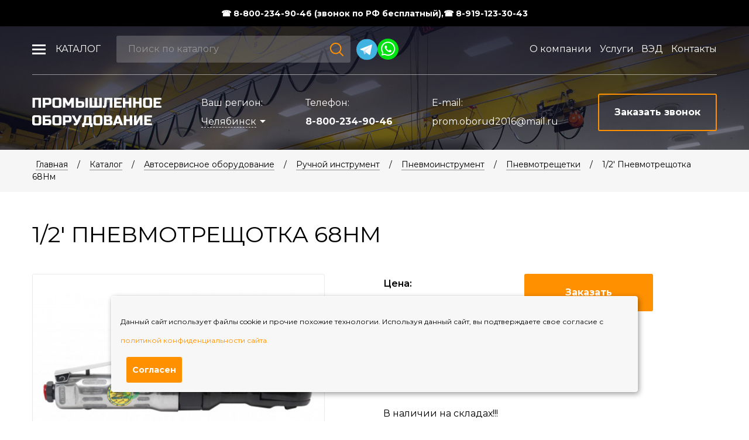

--- FILE ---
content_type: text/html; charset=utf-8
request_url: https://gidro-oborudovanie.ru/catalog/avtoservisnoe-oborudovanie/ruchnoy-instrument/pnevmoinstrument/pnevmotreschetki/1_2_pnevmotreshchotka_68nm-9549616.html
body_size: 10497
content:
<!DOCTYPE html>
<html lang="ru">
<head itemscope itemtype="http://schema.org/WPHeader">
    <meta charset="UTF-8">
        <title itemprop="headline" content="1/2&#039; Пневмотрещотка 68Нм купить в Челябинске по цене 2400 руб  ">1/2&#039; Пневмотрещотка 68Нм купить в Челябинске по цене 2400 руб  </title>
	<meta name='description' itemprop='description' content='Заказать 1/2&#039; Пневмотрещотка 68Нм в Челябинске по цене 2400 руб с доставкой по России ✔️ Всегда в наличии ✔️ Характеристики ✔️ Фото ✔️ Отзывы ✔️ Большой ассортимент ☎️ 8-800-234-90-46'>        <meta name="viewport" content="width=device-width, initial-scale=1, maximum-scale=1, user-scalable=yes">
    <link rel="icon" type="image/png" href="/favicon.png" />
        <meta property='og:title' content='1/2&#039; Пневмотрещотка 68Нм купить в Челябинске по цене 2400 руб  '>
    <meta property='og:description' content='Заказать 1/2&#039; Пневмотрещотка 68Нм в Челябинске по цене 2400 руб с доставкой по России ✔️ Всегда в наличии ✔️ Характеристики ✔️ Фото ✔️ Отзывы ✔️ Большой ассортимент ☎️ 8-800-234-90-46'>
    <meta property="og:locale" content="ru_RU"/>
    <meta property="og:type" content="website" />
    <meta property="og:url" content="https://gidro-oborudovanie.ru/catalog/avtoservisnoe-oborudovanie/ruchnoy-instrument/pnevmoinstrument/pnevmotreschetki/1_2_pnevmotreshchotka_68nm-9549616.html"/>
    <meta property="og:image" content="https://gidro-oborudovanie.ru/netcat_files/Image/logo.GO.png"/>
    <meta property="og:image:alt" content="Промышленное оборудование" />
    <meta property="og:image:width" content="600" />
    <meta property="og:image:height" content="314" />
    <meta name="yandex-verification" content="5a31e706b55d45ac" />

    <script type="application/ld+json">
  [{
    "@context": "http://schema.org",
    "@type": "Organization",
    "address": {
      "@type": "PostalAddress",
      "addressLocality": "",
      "postalCode": "",
      "streetAddress": ""
      },
    "email": "prom.oborud2016@mail.ru",
    "name": "ООО «Промышленное оборудование», Челябинск",
    "telephone": "8 800 234-90-46"
  }]
  </script>

    <link rel="stylesheet" href="/prom_equipment/fancybox/jquery.fancybox.css">
    <link rel="stylesheet" href="/prom_equipment/css/styles.css?v=9">
    <link rel="stylesheet" href="/prom_equipment/css/custom.css?v=9">

    <link rel="stylesheet" href="/prom_equipment/css/new.css?v=9">

    <meta name="yandex-verification" content="b132d1013540f6f9" />


<style>
.robotlabel {
    margin: 10px 0 20px;
    cursor: pointer;
    display: inline-block;
    position: relative;
    line-height: 28px;
    padding-left: 65px;
    font-size: 16px;
    color: #5e5c67;
    font-style: normal;
}
.robotlabel input {
    display: none;
}
.robotlabel span {
    display: block;
    position: absolute;
    top: 0;
    left: 0;
    width: 53px;
    height: 28px;
    border-radius: 5px;
    border: 2px solid #cccccc;
}
.robotlabel.error span {
    border: 2px solid red;
}

.robotlabel span:before {
    content: '';
    position: absolute;
    top: 2px;
    left: 2px;
    width: 20px;
    height: 20px;
    border-radius: 4px;
    background: #cccccc url(/prom_equipment/images/robotbg.png) 50% 50% no-repeat;
}

.robotlabel.error span:before {
    background: red url(/prom_equipment/images/robotbg.png) 50% 50% no-repeat;
}
.robotlabel input:checked + span {
    border: 2px solid #ff9b1a;
}
.robotlabel input:checked + span:before {
    left: 27px;
    background: #ff9b1a url(/prom_equipment/images/robotbg.png) 50% 50% no-repeat;
}
. catalog a span{
    display: block;
    word-break: break-word;
}
.content h1 {font-weight: 400;}
@media screen and (max-width: 767px) {
    .footer-f-links .item {
        display: block;
    }
}
@media screen and (min-width: 767px) {
    .footer-f-links .item {
        display: inline-block;
    }
}
</style>

<link rel="alternate" hreflang="ru-CHE" href="https://gidro-oborudovanie.ru/catalog/avtoservisnoe-oborudovanie/ruchnoy-instrument/pnevmoinstrument/pnevmotreschetki/1_2_pnevmotreshchotka_68nm-9549616.html" />
<link rel="alternate" hreflang="ru-MOW" href="https://moskva.gidro-oborudovanie.ru/catalog/avtoservisnoe-oborudovanie/ruchnoy-instrument/pnevmoinstrument/pnevmotreschetki/1_2_pnevmotreshchotka_68nm-9549616.html" />
<link rel="alternate" hreflang="ru-SVE" href="https://ekaterinburg.gidro-oborudovanie.ru/catalog/avtoservisnoe-oborudovanie/ruchnoy-instrument/pnevmoinstrument/pnevmotreschetki/1_2_pnevmotreshchotka_68nm-9549616.html" />
<link rel="alternate" hreflang="ru-KGN" href="https://kurgan.gidro-oborudovanie.ru/catalog/avtoservisnoe-oborudovanie/ruchnoy-instrument/pnevmoinstrument/pnevmotreschetki/1_2_pnevmotreshchotka_68nm-9549616.html" />
<link rel="alternate" hreflang="ru-BA" href="https://ufa.gidro-oborudovanie.ru/catalog/avtoservisnoe-oborudovanie/ruchnoy-instrument/pnevmoinstrument/pnevmotreschetki/1_2_pnevmotreshchotka_68nm-9549616.html" />
<link rel="alternate" hreflang="x-default" href="https://gidro-oborudovanie.ru/catalog/avtoservisnoe-oborudovanie/ruchnoy-instrument/pnevmoinstrument/pnevmotreschetki/1_2_pnevmotreshchotka_68nm-9549616.html" />
<link rel="canonical" href="https://gidro-oborudovanie.ru/catalog/avtoservisnoe-oborudovanie/ruchnoy-instrument/pnevmoinstrument/pnevmotreschetki/1_2_pnevmotreshchotka_68nm-9549616.html" />

<script src="//code.jivo.ru/widget/WzEg7MkPHY" async></script>
<script src="https://code.jquery.com/jquery-3.2.1.min.js"></script>
</head>
<body>
<style>
.danger {
    // background: #df2936;
     background: #000;
    width: 100%;
    font-weight: 700;
    height: 45px;
    position: fixed;
    top: 0px;
    color: #fff;
    //color: #ff9000;
    z-index: 105;
    display: flex;
    align-items: center;
}
.danger a{
    color: #fff;
}

.textDanger {
    padding:0;
    margin:0;
    line-height: 1;
    font-size:14px;
    display: flex;
    column-gap: 20px;
    align-items: center;
    justify-content: center;
}



.fixmenu {
    position: fixed;
    top: 40px;
}

.mainslider .header {
    background: none;
    position: absolute;
    top: 40px;
}

body {
    _padding-top:40px;
}

.danger.top + .wrapper {
    margin-top: 40px;
}

.folder_m>ul>li>ul {
    top: 128px;
}

@media (max-width:768px){
    .headermob .top {
        position: fixed;
        top: 50px;
    }

    .mobmenu {
        position: fixed;
        top: 114px;
    }

    .textDanger {
        font-size: 12px;
        text-align: center;
        flex-wrap: wrap;
        gap: 10px;
    }
    .danger {
        height:55px;
    }

    @media (max-width: 760px) {
  .header-soc {
    justify-content: center; /* Применяется при ширине окна меньше 500px */
  }
}

}

</style>

  <div class="danger top">
    <div class="blockin">
      <p class="textDanger">
              <a href="tel:+78002349046">&#9742; 8-800-234-90-46 (звонок по РФ бесплатный),</a> <a href="tel:+79191233043">&#9742; 8-919-123-30-43</a>
        <!--   раскомментировать и вбить номера на телегу и вотса
      <a href="#"><img src="/prom_equipment/images/telegram.svg" width="26px"></a>
        <a href="https://api.whatsapp.com/send?phone="><img src="/prom_equipment/images/whatsup.svg" alt="WhatsApp" title="WhatsApp" width="26px"></a>
        -->
        </p>
    </div>
</div>

	<div class="wrapper">
		<div class="wrapin">
                                  <header class="header">
                <div class="top">
                    <div class="fixmenu">
                        <div class="blockin flex aic jcsb">
                            <div class="left flex aic" style="max-width: 650px;">
                                <div class="folder_m">
                                    <ul>
                                        <li><a href="/catalog/">Каталог</a>
                                            <ul>
                                                <li>
                                                    <ul>
                                                                                                                                                                    <li>
                                                            <ul>
                                                                <li><a href="/catalog/podemno-transportnoe-oborudovanie/">Подъемно - транспортное оборудование</a>
                                                                    <ul >
                                                                    <li><a href='/catalog/podemno-transportnoe-oborudovanie/tali-telfera-telezhki/'>Тали, тельфера, тележки</a></li><li><a href='/catalog/podemno-transportnoe-oborudovanie/lebedki/'>Лебедки</a></li><li><a href='/catalog/podemno-transportnoe-oborudovanie/skladskaya-tehnika/'>Складская техника</a></li><li><a href='/catalog/podemno-transportnoe-oborudovanie/krany-i-balki/'>Краны и балки</a></li><li><a href='/catalog/podemno-transportnoe-oborudovanie/vesovoe-oborudovanie/'>Весовое оборудование</a></li>                                                                    </ul>
                                                                </li>
                                                            </ul>
                                                        </li>
                                                                                                                                                                      <li>
                                                            <ul>
                                                                <li><a href="/catalog/promyshlennyy-gidravlicheskiy-instrument/">Промышленный гидравлический инструмент</a>
                                                                    <ul class='db'>
                                                                    <li><a href='/catalog/promyshlennyy-gidravlicheskiy-instrument/domkraty/'>Домкраты</a></li><li><a href='/catalog/promyshlennyy-gidravlicheskiy-instrument/nasosnye-stantsii/'>Насосные станции</a></li><li><a href='/catalog/promyshlennyy-gidravlicheskiy-instrument/semniki/'>Съемники</a></li><li><a href='/catalog/promyshlennyy-gidravlicheskiy-instrument/trubogiby/'>Трубогибы</a></li><li><a href='/catalog/promyshlennyy-gidravlicheskiy-instrument/krutyaschiy-rezhuschiy-gidro-instrument/'>Крутящий, режущий, гидро- инструмент</a></li><li><a href='/catalog/promyshlennyy-gidravlicheskiy-instrument/Аварийноспасательный/'>Аварийно спасательный инструмент</a></li><li><a href='/catalog/promyshlennyy-gidravlicheskiy-instrument/zhelezno-dorozhnoe-oborudovanie/'>Железно-дорожное оборудование</a></li><li><a href='/catalog/promyshlennyy-gidravlicheskiy-instrument/Комплектующиедлягидравлическогооборудования/'>Комплектующие для гидравлического оборудования</a></li>                                                                    </ul>
                                                                </li>
                                                            </ul>
                                                        </li>
                                                        </ul></li><li><ul>                                                                                                              <li>
                                                            <ul>
                                                                <li><a href="/catalog/proizvodstvennaya-mebel/">Производственная мебель</a>
                                                                    <ul >
                                                                    <li><a href='/catalog/proizvodstvennaya-mebel/shkafy-instrumentalnye/'>Шкафы инструментальные</a></li><li><a href='/catalog/proizvodstvennaya-mebel/cushilnye-shkafy/'>Cушильные шкафы</a></li><li><a href='/catalog/proizvodstvennaya-mebel/verstaki/'>Верстаки</a></li><li><a href='/catalog/proizvodstvennaya-mebel/stellazhi/'>Стеллажи</a></li><li><a href='/catalog/proizvodstvennaya-mebel/instrumentalnye-telezhki/'>Инструментальные тележки</a></li><li><a href='/catalog/proizvodstvennaya-mebel/metallicheskie-tumby/'>Металлические тумбы</a></li><li><a href='/catalog/proizvodstvennaya-mebel/aksessuary-na-ekran/'>Аксессуары</a></li>                                                                    </ul>
                                                                </li>
                                                            </ul>
                                                        </li>
                                                                                                                                                                      <li>
                                                            <ul>
                                                                <li><a href="/catalog/avtoservisnoe-oborudovanie/">Автосервисное оборудование</a>
                                                                    <ul class='db'>
                                                                    <li><a href='/catalog/avtoservisnoe-oborudovanie/domkraty/'>Домкраты</a></li><li><a href='/catalog/avtoservisnoe-oborudovanie/gidravlicheskiy-instrument/'>Гидравлический инструмент</a></li><li><a href='/catalog/avtoservisnoe-oborudovanie/Kompressornoe-oborudovanie/'>Компрессорное оборудование</a></li><li><a href='/catalog/avtoservisnoe-oborudovanie/maslosmennoe-oborudovanie/'>Маслосменное оборудование</a></li><li><a href='/catalog/avtoservisnoe-oborudovanie/shinomontazhnoe-oborudovanie/'>Шиномонтажное оборудование</a></li><li><a href='/catalog/avtoservisnoe-oborudovanie/ustanovki-i-stendy/'>Установки и стенды</a></li><li><a href='/catalog/avtoservisnoe-oborudovanie/peskostruinaya-kamera/'>Пескоструйное оборудование</a></li><li><a href='/catalog/avtoservisnoe-oborudovanie/okrasochnye-kamery-i-zony-podgotovki/'>Окрасочные камеры и зоны подготовки</a></li><li><a href='/catalog/avtoservisnoe-oborudovanie/95845515/'>Вытяжки выхлопных газов</a></li>                                                                    </ul>
                                                                </li>
                                                            </ul>
                                                        </li>
                                                        </ul></li><li><ul>                                                                                                              <li>
                                                            <ul>
                                                                <li><a href="/catalog/osvetitelnoe-oborudovanie/">Осветительное оборудование</a>
                                                                    <ul >
                                                                    <li><a href='/catalog/osvetitelnoe-oborudovanie/osvetitelnye-machty/'>Осветительные мачты</a></li><li><a href='/catalog/osvetitelnoe-oborudovanie/osvetitelnye-ustanovki/'>Осветительные установки</a></li><li><a href='/catalog/osvetitelnoe-oborudovanie/peredvizhnye-ustanovki/'>Передвижные установки</a></li>                                                                    </ul>
                                                                </li>
                                                            </ul>
                                                        </li>
                                                                                                                                                                  </ul>
                                                </li>
                                            </ul>
                                        </li>
                                    </ul>
                                </div>
                                <form action="/catalog/search/" method="GET" class="search">
                                    <input type="text" name="query" placeholder="Поиск по каталогу">
                                    <button></button>
                                </form>

                                <style>
                                    .header-soc {
                                          display: flex;
                                          font-size: 0;
                                          line-height: 0;
                                          margin-left: 10px;
                                          gap: 10px;
                                      }
                                </style>
                                <div class="header-soc">
                                    <a href="https://t.me/+79191233043" target="_blank"><img src="/netcat_template/images/telegram.svg" alt="wr"></a>
	    		                    <a href="https://api.whatsapp.com/send?phone=79191233043" target="_blank"><img src="/netcat_template/images/wt.svg" alt="wr" style="width: 36px; height: auto;"></a>
                                </div>


                            </div>
                            <div class="topmenu">
                                <ul>
                                    <li><a href='/about/'>О компании</a></li><li><a href='/services/'>Услуги</a></li><li><a href='/vneshneekonomicheskaya-deyatelnost/'>ВЭД</a></li><li><a href='/contacts/'>Контакты</a></li>                                </ul>
                            </div>
                        </div>
                    </div>
                </div>
                <div class="blockin">
                    <div class="bottom flex jcsb aic">
                        <a href="/" class="logo"><img src="/prom_equipment/images/logo.png" alt="Промышленное оборудование"></a>
                        <div class="city">
                            Ваш регион: <br>
                            <a href="#city" class="openmodal"><span>Челябинск</span></a>
                        </div>
                        <div class="tel">
                            Телефон: <br>
                                                            <a href="tel:88002349046">8-800-234-90-46</a>
                                                    </div>

                        <div class="mail">
                            E-mail: <br>
                                                            <a class="tel" href="mailto:prom.oborud2016@mail.ru">prom.oborud2016@mail.ru</a>
                                                    </div>
                        <a href="#bell" class="site_button openmodal padding"><span>Заказать звонок</span></a>
                    </div>
                </div>
            </header>
            <div class="headermob">
                <div class="blockin">
                    <div class="flex aic jcsb top">
                        <a href="/" class="logo"><img src="/prom_equipment/images/logo.png" alt="Промышленное оборудование"></a>
                        <div class="burger">
                            <span></span>
                            <span></span>
                            <span></span>
                            <span></span>
                        </div>
                    </div>

                    <form action="/catalog/search/" method="GET" class="search">
                        <input type="text" name="query" placeholder="Поиск по каталогу">
                        <button></button>
                    </form>

                </div>
            </div>
            <div class="mobmenu">
                <div class="wrap">
                    <div class="top">
                        <div class="city">Ваш регион: <a href="#city" class="openmodal"><span>Челябинск</span></a></div>
                        <form action="/catalog/search/" method="GET" class="search">
                            <input type="text" name="query" placeholder="Поиск по каталогу">
                            <button></button>
                        </form>
                        <ul><li><a href='/catalog/'>Каталог</a><ul><li><a href='/catalog/podemno-transportnoe-oborudovanie/'>Подъемно - транспортное оборудование</a><ul><li><a href='/catalog/podemno-transportnoe-oborudovanie/tali-telfera-telezhki/'>Тали, тельфера, тележки</a></li><li><a href='/catalog/podemno-transportnoe-oborudovanie/lebedki/'>Лебедки</a></li><li><a href='/catalog/podemno-transportnoe-oborudovanie/skladskaya-tehnika/'>Складская техника</a></li><li><a href='/catalog/podemno-transportnoe-oborudovanie/krany-i-balki/'>Краны и балки</a></li><li><a href='/catalog/podemno-transportnoe-oborudovanie/vesovoe-oborudovanie/'>Весовое оборудование</a></li></ul></li><li><a href='/catalog/promyshlennyy-gidravlicheskiy-instrument/'>Промышленный гидравлический инструмент</a><ul><li><a href='/catalog/promyshlennyy-gidravlicheskiy-instrument/domkraty/'>Домкраты</a></li><li><a href='/catalog/promyshlennyy-gidravlicheskiy-instrument/nasosnye-stantsii/'>Насосные станции</a></li><li><a href='/catalog/promyshlennyy-gidravlicheskiy-instrument/semniki/'>Съемники</a></li><li><a href='/catalog/promyshlennyy-gidravlicheskiy-instrument/trubogiby/'>Трубогибы</a></li><li><a href='/catalog/promyshlennyy-gidravlicheskiy-instrument/krutyaschiy-rezhuschiy-gidro-instrument/'>Крутящий, режущий, гидро- инструмент</a></li><li><a href='/catalog/promyshlennyy-gidravlicheskiy-instrument/Аварийноспасательный/'>Аварийно спасательный инструмент</a></li><li><a href='/catalog/promyshlennyy-gidravlicheskiy-instrument/zhelezno-dorozhnoe-oborudovanie/'>Железно-дорожное оборудование</a></li><li><a href='/catalog/promyshlennyy-gidravlicheskiy-instrument/Комплектующиедлягидравлическогооборудования/'>Комплектующие для гидравлического оборудования</a></li></ul></li><li><a href='/catalog/avtoservisnoe-oborudovanie/'>Автосервисное оборудование</a><ul><li><a href='/catalog/avtoservisnoe-oborudovanie/domkraty/'>Домкраты</a></li><li><a href='/catalog/avtoservisnoe-oborudovanie/gidravlicheskiy-instrument/'>Гидравлический инструмент</a></li><li><a href='/catalog/avtoservisnoe-oborudovanie/Kompressornoe-oborudovanie/'>Компрессорное оборудование</a></li><li><a href='/catalog/avtoservisnoe-oborudovanie/maslosmennoe-oborudovanie/'>Маслосменное оборудование</a></li><li><a href='/catalog/avtoservisnoe-oborudovanie/shinomontazhnoe-oborudovanie/'>Шиномонтажное оборудование</a></li><li><a href='/catalog/avtoservisnoe-oborudovanie/ustanovki-i-stendy/'>Установки и стенды</a></li><li><a href='/catalog/avtoservisnoe-oborudovanie/peskostruinaya-kamera/'>Пескоструйное оборудование</a></li><li><a href='/catalog/avtoservisnoe-oborudovanie/okrasochnye-kamery-i-zony-podgotovki/'>Окрасочные камеры и зоны подготовки</a></li><li><a href='/catalog/avtoservisnoe-oborudovanie/95845515/'>Вытяжки выхлопных газов</a></li></ul></li><li><a href='/catalog/proizvodstvennaya-mebel/'>Производственная мебель</a><ul><li><a href='/catalog/proizvodstvennaya-mebel/shkafy-instrumentalnye/'>Шкафы инструментальные</a></li><li><a href='/catalog/proizvodstvennaya-mebel/cushilnye-shkafy/'>Cушильные шкафы</a></li><li><a href='/catalog/proizvodstvennaya-mebel/verstaki/'>Верстаки</a></li><li><a href='/catalog/proizvodstvennaya-mebel/stellazhi/'>Стеллажи</a></li><li><a href='/catalog/proizvodstvennaya-mebel/instrumentalnye-telezhki/'>Инструментальные тележки</a></li><li><a href='/catalog/proizvodstvennaya-mebel/metallicheskie-tumby/'>Металлические тумбы</a></li><li><a href='/catalog/proizvodstvennaya-mebel/aksessuary-na-ekran/'>Аксессуары</a></li></ul></li><li><a href='/catalog/osvetitelnoe-oborudovanie/'>Осветительное оборудование</a><ul><li><a href='/catalog/osvetitelnoe-oborudovanie/osvetitelnye-machty/'>Осветительные мачты</a></li><li><a href='/catalog/osvetitelnoe-oborudovanie/osvetitelnye-ustanovki/'>Осветительные установки</a></li><li><a href='/catalog/osvetitelnoe-oborudovanie/peredvizhnye-ustanovki/'>Передвижные установки</a></li></ul></li></ul></li><li><a href='/about/'>О компании</a></li><li><a href='/services/'>Услуги</a></li><li><a href='/vneshneekonomicheskaya-deyatelnost/'>ВЭД</a></li><li><a href='/contacts/'>Контакты</a></li></ul>                    </div>
                    <div class="bottom">
                                <div class="header-soc" style="justify-content: center; margin-bottom: 15px;">
                                    <a href="https://t.me/+79191233043" target="_blank"><img src="/netcat_template/images/telegram.svg" alt="wr"></a>
	    		                    <a href="https://api.whatsapp.com/send?phone=79191233043" target="_blank"><img src="/netcat_template/images/wt.svg" alt="wr" style="width: 36px; height: auto;"></a>
                                </div>
                                                    <a class="tel" href="tel:88002349046">8-800-234-90-46</a>
                                                <div class="flex jcc aic">
                            <a href="#bell" class="site_button padding openmodal">Заказать звонок</a>
                        </div>
                    </div>
                </div>
            </div>
          
<div class="path flex aic">
	<div class="blockin" itemscope itemtype="https://schema.org/BreadcrumbList">
        
        <span itemprop='itemListElement' itemscope itemtype='https://schema.org/ListItem'><a itemprop='item' href='/'>Главная</a><meta itemprop='position' content='1'></span><span> / </span><span itemprop='itemListElement' itemscope itemtype='https://schema.org/ListItem'><a itemprop='item' href='/catalog/'>Каталог</a><meta itemprop='position' content='2'></span><span> / </span><span itemprop='itemListElement' itemscope itemtype='https://schema.org/ListItem'><a itemprop='item' href='/catalog/avtoservisnoe-oborudovanie/'>Автосервисное оборудование</a><meta itemprop='position' content='3'></span><span> / </span><span itemprop='itemListElement' itemscope itemtype='https://schema.org/ListItem'><a itemprop='item' href='/catalog/avtoservisnoe-oborudovanie/ruchnoy-instrument/'>Ручной инструмент</a><meta itemprop='position' content='4'></span><span> / </span><span itemprop='itemListElement' itemscope itemtype='https://schema.org/ListItem'><a itemprop='item' href='/catalog/avtoservisnoe-oborudovanie/ruchnoy-instrument/pnevmoinstrument/'>Пневмоинструмент</a><meta itemprop='position' content='5'></span><span> / </span><span itemprop='itemListElement' itemscope itemtype='https://schema.org/ListItem'><a itemprop='item' href='/catalog/avtoservisnoe-oborudovanie/ruchnoy-instrument/pnevmoinstrument/pnevmotreschetki/'>Пневмотрещетки</a><meta itemprop='position' content='6'></span><span> / </span><span>1/2&#039; Пневмотрещотка 68Нм</span>        
	</div>
</div>
<div class="content ">
	<div class="blockin">
		<h1 class='min'>1/2&#039; Пневмотрещотка 68Нм</h1>
                        
<div itemscope itemtype="http://schema.org/Product">
    <div itemprop="name" content="1/2&#039; Пневмотрещотка 68Нм"></div>
    <div itemprop="image" content="https://gidro-oborudovanie.ru/netcat_files/426_1993.JPG"></div>
    <div itemprop="description" content="Купить 1/2&#039; Пневмотрещотка 68Нм"></div>
        <div itemprop="offers" itemscope itemtype="http://schema.org/Offer">
            <div itemprop="price" content="2400"></div>
            <div itemprop="priceCurrency" content="RUB"></div>
            <div itemprop="availability" href="http://schema.org/InStock"></div>
        </div>
</div>
<div class="detail">
	<div class="d_block">
		<div class="row">
			<div class="col-sm-6">
				<div class="wrapimg">
          					<div class="owl-carousel bigimg">
						<div class="item"><a class="fancybox-effects-a" data-fancybox-group="button" href="/netcat_files/426_1993.JPG" title="1/2&#039; Пневмотрещотка 68Нм"><img src="/phpThumb/phpThumb.php?src=/netcat_files/426_1993.JPG&amp;w=490&amp;h=390&amp;far=1" alt="1/2&#039; Пневмотрещотка 68Нм"></a></div>
                                                                                                                                                					</div>
                    				</div>
			</div>
			<div class="col-md-5 col-sm-6">
              <div class="heihblk">
				<div class="but flex jcsb aic">
					<div class="price">
						Цена:
						<span>
                                                                                            2 400 ₽                                                    </span>
					</div>
          <div>
            <a data-name="1/2&#039; Пневмотрещотка 68Нм" href="#bell2" class="site_button bg maxbut goods openmodal txtofrm">Заказать</a>
                      </div>
				</div>
				<div class="param">
					<div class="title">Технические характеристики:</div>
					<ul>
																											            					</ul>
                    				</div>
                                <div class="text nostyletxt page">
                    <br>
                    <span style="font-size: 14pt; color: #000000;">В наличии на складах!!!</span><br />
<br />
<span style="font-size: 14pt; color: #000000;">Пневмотрещотка RT-5220 (Partner) 1/2&#39; 68Нм</span><br />
<br />
<span style="font-size: 14pt; color: #000000;">Шпиндель: 1/2&quot;</span><br />
<span style="font-size: 14pt; color: #000000;">Размер болта: 13 мм</span><br />
<span style="font-size: 14pt; color: #000000;">Максимальный крутящий момент: 68 Нм</span><br />
<span style="font-size: 14pt; color: #000000;">Подвод воздуха: 1/4&quot;</span><br />
<span style="font-size: 14pt; color: #000000;">Скорость вращения: 160 об./мин.</span><br />
<span style="font-size: 14pt; color: #000000;">Диаметр трубопровода: 9 мм</span><br />
<span style="font-size: 14pt; color: #000000;">Вес: 1.2 кг</span><br />
<span style="font-size: 14pt; color: #000000;">Уровень шума: 95 дБ</span><br />
<span style="font-size: 14pt; color: #000000;">Рабочее давление: 90 psi</span><br />
<span style="font-size: 14pt; color: #000000;">Потребление сжатого воздуха: 113 л/мин</span>                </div>
                              </div>

              <div class="butblock">
                  <a href="#" class="morelink active opentext2">Развернуть <span class="arrow"></span></a>
                  <a href="#" class="morelink closetext2">Свернуть <span class="arrow"></span></a>
              </div>
			</div>
		</div>
	</div>
  <div class="d_block">
		<div class="row premiumNew">
			<div class="col-md-4 col-sm-6 col-xs-12">
				<div class="premiumNew__block">
					<div class="premiumNew__block-img">
						<img src="/prom_equipment/images/p1.svg" alt="">
					</div>
					<div class="premiumNew__block-info">
						Гарантия на товары <br>12 месяцев
					</div>
				</div>
			</div>
			<div class="col-md-4 col-sm-6 col-xs-12">
				<div class="premiumNew__block">
					<div class="premiumNew__block-img">
						<img src="/prom_equipment/images/p2.svg" alt="">
					</div>
					<div class="premiumNew__block-info">
						гарантия <br>на возврат товара
					</div>
				</div>
			</div>
			<div class="col-md-4 col-sm-6 col-xs-12">
				<div class="premiumNew__block">
					<div class="premiumNew__block-img">
						<img src="/prom_equipment/images/p3.svg" alt="">
					</div>
					<div class="premiumNew__block-info">
						бесплатная доставка <br>от 100 000 рублей
					</div>
				</div>
			</div>
		</div>
	</div>
        </div>
<div style="display: none;">  180</div>
    
                    </div>
</div>    
                        <div class="site_form flex aic">
	<div class="blockin">
		<div class="title">Нужна помощь? Поможем Вам с выбором продукции</div>
		<form method="POST" action="/netcat/add.php" class="que_form sendform" data-YaTarget="zayavka">
            <input name='catalogue' type='hidden' value='1'>
            <input name='cc' type='hidden' value='221'>
            <input name='sub' type='hidden' value='174'>
            <input name='posting' type='hidden' value='1'>
            <input name='f_Page' type='hidden' value='https://gidro-oborudovanie.ru/catalog/avtoservisnoe-oborudovanie/ruchnoy-instrument/pnevmoinstrument/pnevmotreschetki/1_2_pnevmotreshchotka_68nm-9549616.html'>
			<div class="row">
				<div class="col-sm-9">
					<div class="row">
						<div class="col-sm-6">
							<input type="text" name="f_Name" placeholder="Как к Вам обращаться?">
						</div>
						<div class="col-sm-6">
							<input type="tel" name="f_Phone" class="validate requir" placeholder="Номер телефона *">
						</div>
					</div>
				</div>
				<div class="col-sm-3">
					<button class="site_button block bg">Оставить заявку</button>
				</div>
                <div class="col-sm-12">
                            <label class="robotlabel">
                                <input class="rbch" type="checkbox">
                                <span></span>Я не робот
                            </label>
                        </div> 
				<div class="col-sm-12">
					<div class="oferta">
						<label>
							<input type="checkbox" name="Policy">
							<span></span>
						</label>
						Даю согласие на обработку персональных данных в соответствии с <a target="_blank" href="/policy/">политикой конфиденциальности</a>
					</div>
				</div>
			</div>
		</form>
	</div>
</div>        </div>
        <footer class="footer">
            <div class="blockin">
                <div class="top row flex">
                    <div class="col-md-4 col-sm-5 col-xs-12">
                        <a href="/" class="logo"><img src="/prom_equipment/images/logo_f.png" alt="Промышленное оборудование"></a>
                        <ul>
                            <li><a class='active' href='/catalog/'>Каталог</a></li><li><a href='/about/'>О компании</a></li><li><a href='/services/'>Услуги</a></li><li><a href='/vneshneekonomicheskaya-deyatelnost/'>ВЭД</a></li><li><a href='/contacts/'>Контакты</a></li>                            <li><a class="active" href="/blog/">Блог</a></li>
                        </ul>
                    </div>
                    <div class="col-md-1">
                        <div class="border"></div>
                    </div>
                    <div class="col-md-push-1 col-md-3 col-sm-3 col-xs-12">
                        <div class="f_block">Адрес: г. Челябинск, <br>пр. Победы 160, офис 517</div>
                        <div class="f_block">E-mail: <br>
                                                    <a class="tel" href="mailto:prom.oborud2016@mail.ru">prom.oborud2016@mail.ru</a>
                                                </div>



                        <div class="f_block" style="margin-top: 20px;">
                                <div class="header-soc">
                                    <a href="https://t.me/+79191233043" target="_blank"><img src="/netcat_template/images/telegram.svg" alt="wr"></a>
	    		                    <a href="https://api.whatsapp.com/send?phone=79191233043" target="_blank"><img src="/netcat_template/images/wt.svg" alt="wr" style="width: 36px; height: auto;"></a>
                                </div>
                         </div>



                    </div>
                    <div class="col-md-push-1 col-md-3 col-sm-4 col-xs-12 flex jcsb right">
                        <div class="tel">
                            Телефон: <br>
                                                            <a href="tel:88002349046">8-800-234-90-46</a>
                                                    </div>
                        <a href="#bell" class="site_button block openmodal">Заказать звонок</a>
                    </div>
                </div>
                <div class="flex aic jcsb bottom">
                    <div class="copyright">© 2026, ООО «Промышленное оборудование»</div>
                    <div class="d-flex footer-f-links">
                        <div class="item">
                            <a href="/sitemap/" class="f_link" style="margin-right: 8px">Карта сайта</a>
                        </div>
                        <div class="item">
                            <a href="/policy/" class="f_link">Политика конфиденциальности</a>
                        </div>
                        <div class="item">
                            <a href="/publichnaya-oferta/" class="f_link">Публичная оферта</a>
                        </div>
                        <div class="item">
                            <a href="/soglasie-na-obrabotku-personalnyh-dannyh-posetiteley-sayta/" class="f_link">Согласие на обработку персональных</br> данных посетителей сайта</a>
                        </div>
                    </div>
                    <div class="insite">Создание и продвижение сайта интернет-компания «<a target="_blank" href="http://insite-it.ru/">ИНСАЙТ</a>»</div>
                </div>
            </div>
        </footer>
        <div id="gotop"></div>

        <div class="cookie-notification">
          <p>Данный сайт использует файлы cookie и прочие похожие технологии. Используя данный сайт, вы подтверждаете свое согласие с <a href="/policy">политикой конфиденциальности сайта.</a></p>
          <button class="site_button bg min">Согласен</button>
        </div>

        <div class="popup_wrap" id="bell">
            <div class="wrap">
                <div class="closebut"></div>
                <form method="POST" action="/netcat/add.php" class="form que_form sendform" data-YaTarget="zvonok">
                    <input name='catalogue' type='hidden' value='1'>
                    <input name='cc' type='hidden' value='221'>
                    <input name='sub' type='hidden' value='174'>
                    <input name='posting' type='hidden' value='1'>
                    <input name='json' type='hidden' value='1'>
                    <input name='f_Page' type='hidden' value='https://gidro-oborudovanie.ru/catalog/avtoservisnoe-oborudovanie/ruchnoy-instrument/pnevmoinstrument/pnevmotreschetki/1_2_pnevmotreshchotka_68nm-9549616.html'>
                    <div class="p_title">заказать обратный звонок</div>
                    <div class="row">
                        <div class="col-sm-6">
                            <input type="text" name="f_Name" placeholder="Как к Вам обращаться?">
                        </div>
                        <div class="col-sm-6">
                            <input type="tel" name="f_Phone" class="validate requir" placeholder="Номер телефона *">
                        </div>
                        <div class="col-sm-12">
                            <textarea name="f_Text" placeholder="Введите Ваше сообщение или оставьте поле пустым"></textarea>
                        </div>
                        												<div class="col-sm-12 captcha-col">
													<div id='nc_captcha_container0' style='display:inline-block'><input type='hidden' name='nc_captcha_hash' value='d8e384cf020899a6a61a3203efee9e47'><img name='nc_captcha_img' src='/netcat/modules/captcha/img.php?code=d8e384cf020899a6a61a3203efee9e47' ></div><button id='nc_captcha_refresh_button0' type='button'>Обновить</button><script>
            var module_path = '/netcat/modules/captcha/';
            jQuery('#nc_captcha_refresh_button0').click(function() {
                jQuery.ajax({
                    url: module_path + 'index.php?nc_get_new_captcha=1',
                    success: function(result) {
                        var res = result.split('#');
                        var container = jQuery('#nc_captcha_container0');
                        container.find('img[name=nc_captcha_img]').attr('src', module_path + 'img.php?code=' + res[0]);
                        container.find('input[name=nc_captcha_hash]').attr('value', res[0]);
                        if (typeof res[1] !== 'undefined') {
                           nc_captcha0 = new nc_audiocaptcha(module_path, res[1]);
                        }
                    }
                });
                 return false;
            });
        </script>													<input type="text" required="required" name="nc_captcha_code" placeholder="Введите код" id="code_control" />
												</div>
                        <div class="col-sm-12">
                            <div class="oferta">
                                <label>
                                    <input type="checkbox" name="Policy">
                                    <span></span>
                                </label>
                                Даю согласие на обработку персональных данных в соответствии с <a target="_blank" href="/policy/">политикой конфиденциальности</a>
                            </div>
                        </div>
                        <div class="col-sm-12 flex jcc aic">
                            <button class="site_button bg maxbut">Отправить заявку</button>
                        </div>
                    </div>
                </form>
            </div>
        </div>

        <div class="popup_wrap" id="bell2">
            <div class="wrap">
                <div class="closebut"></div>
                <form method="POST" action="/netcat/add.php" class="form que_form sendform" data-YaTarget="zakaz">
                    <input name='catalogue' type='hidden' value='1'>
                    <input name='cc' type='hidden' value='228'>
                    <input name='sub' type='hidden' value='174'>
                    <input name='posting' type='hidden' value='1'>
                    <input name='f_Page' type='hidden' value='https://gidro-oborudovanie.ru/catalog/avtoservisnoe-oborudovanie/ruchnoy-instrument/pnevmoinstrument/pnevmotreschetki/1_2_pnevmotreshchotka_68nm-9549616.html'>
                    <div class="p_title">Оформить заказ</div>
                    <div class="row">
                        <div class="col-sm-6">
                            <input type="text" name="f_Name" placeholder="Как к Вам обращаться?">
                        </div>
                        <div class="col-sm-6">
                            <input type="tel" name="f_Phone" class="validate requir" placeholder="Номер телефона *">
                        </div>
                        <div class="col-sm-12">
                            <input type="email" name="f_Email" class="validate requir" placeholder="Электронная почта *">
                        </div>
                        <div class="col-sm-12">
                            <textarea name="f_Text" id="comzakz" placeholder="Введите Ваше сообщение или оставьте поле пустым"></textarea>
                        </div>
                        <div class="col-sm-12">
                            <label class="robotlabel">
                                <input class="rbch" type="checkbox">
                                <span></span>Я не робот
                            </label>
                        </div>
                        <div class="col-sm-12">
                            <div class="oferta">
                                <label>
                                    <input type="checkbox" name="Policy">
                                    <span></span>
                                </label>
                                Даю согласие на обработку персональных данных в соответствии с <a target="_blank" href="/policy/">политикой конфиденциальности</a>
                            </div>
                        </div>
                        <div class="col-sm-12 flex jcc aic">
                            <button class="site_button bg maxbut">Отправить заявку</button>
                        </div>
                    </div>
                </form>
            </div>
        </div>

        <div class="popup_wrap" id="success">
            <div class="wrap">
                <div class="closebut"></div>
                <div class="success">
                    <div class="p_title">СПАСИБО ЗА ЗАЯВКУ!</div>
                    Наши менеджеры свяжутся с вами в ближайшее время
                </div>
            </div>
        </div>

        <div class="popup_wrap citypopup" id="city">
            <div class="wrap">
                <div class="closebut"></div>
                <div class="wrapp_in">
                    <div class="block">
                        <div class="title">Введите название города:</div>
                        <input type="text" name="city" id="cityinput" class="cityinput">
                        <input type="hidden" name="hipath" id="hipath" value="/catalog/avtoservisnoe-oborudovanie/ruchnoy-instrument/pnevmoinstrument/pnevmotreschetki/1_2_pnevmotreshchotka_68nm-9549616.html">
                        <div id="citysearch"></div>
                    </div>
                    <div class="block">
                        <div class="title">или выберите из списка:</div>
                        <div class="scroll baron">
                            <div class="baron__scroller">
                                <ul>
                                    <li><a href='https://arkhangelsk.gidro-oborudovanie.ru/catalog/avtoservisnoe-oborudovanie/ruchnoy-instrument/pnevmoinstrument/pnevmotreschetki/1_2_pnevmotreshchotka_68nm-9549616.html'>Архангельск</a></li><li><a href='https://astrahan.gidro-oborudovanie.ru/catalog/avtoservisnoe-oborudovanie/ruchnoy-instrument/pnevmoinstrument/pnevmotreschetki/1_2_pnevmotreshchotka_68nm-9549616.html'>Астрахань</a></li><li><a href='https://balashiha.gidro-oborudovanie.ru/catalog/avtoservisnoe-oborudovanie/ruchnoy-instrument/pnevmoinstrument/pnevmotreschetki/1_2_pnevmotreshchotka_68nm-9549616.html'>Балашиха</a></li><li><a href='https://barnaul.gidro-oborudovanie.ru/catalog/avtoservisnoe-oborudovanie/ruchnoy-instrument/pnevmoinstrument/pnevmotreschetki/1_2_pnevmotreshchotka_68nm-9549616.html'>Барнаул</a></li><li><a href='https://bryansk.gidro-oborudovanie.ru/catalog/avtoservisnoe-oborudovanie/ruchnoy-instrument/pnevmoinstrument/pnevmotreschetki/1_2_pnevmotreshchotka_68nm-9549616.html'>Брянск</a></li><li><a href='https://vladivostok.gidro-oborudovanie.ru/catalog/avtoservisnoe-oborudovanie/ruchnoy-instrument/pnevmoinstrument/pnevmotreschetki/1_2_pnevmotreshchotka_68nm-9549616.html'>Владивосток</a></li><li><a href='https://volgograd.gidro-oborudovanie.ru/catalog/avtoservisnoe-oborudovanie/ruchnoy-instrument/pnevmoinstrument/pnevmotreschetki/1_2_pnevmotreshchotka_68nm-9549616.html'>Волгоград</a></li><li><a href='https://voronezh.gidro-oborudovanie.ru/catalog/avtoservisnoe-oborudovanie/ruchnoy-instrument/pnevmoinstrument/pnevmotreschetki/1_2_pnevmotreshchotka_68nm-9549616.html'>Воронеж</a></li><li><a href='https://ekaterinburg.gidro-oborudovanie.ru/catalog/avtoservisnoe-oborudovanie/ruchnoy-instrument/pnevmoinstrument/pnevmotreschetki/1_2_pnevmotreshchotka_68nm-9549616.html'>Екатеринбург</a></li><li><a href='https://ivanovo.gidro-oborudovanie.ru/catalog/avtoservisnoe-oborudovanie/ruchnoy-instrument/pnevmoinstrument/pnevmotreschetki/1_2_pnevmotreshchotka_68nm-9549616.html'>Иваново</a></li><li><a href='https://izhevsk.gidro-oborudovanie.ru/catalog/avtoservisnoe-oborudovanie/ruchnoy-instrument/pnevmoinstrument/pnevmotreschetki/1_2_pnevmotreshchotka_68nm-9549616.html'>Ижевск</a></li><li><a href='https://irkutsk.gidro-oborudovanie.ru/catalog/avtoservisnoe-oborudovanie/ruchnoy-instrument/pnevmoinstrument/pnevmotreschetki/1_2_pnevmotreshchotka_68nm-9549616.html'>Иркутск</a></li><li><a href='https://kazan.gidro-oborudovanie.ru/catalog/avtoservisnoe-oborudovanie/ruchnoy-instrument/pnevmoinstrument/pnevmotreschetki/1_2_pnevmotreshchotka_68nm-9549616.html'>Казань</a></li><li><a href='https://kaliningrad.gidro-oborudovanie.ru/catalog/avtoservisnoe-oborudovanie/ruchnoy-instrument/pnevmoinstrument/pnevmotreschetki/1_2_pnevmotreshchotka_68nm-9549616.html'>Калининград</a></li><li><a href='https://kemerovo.gidro-oborudovanie.ru/catalog/avtoservisnoe-oborudovanie/ruchnoy-instrument/pnevmoinstrument/pnevmotreschetki/1_2_pnevmotreshchotka_68nm-9549616.html'>Кемерово</a></li><li><a href='https://kirov.gidro-oborudovanie.ru/catalog/avtoservisnoe-oborudovanie/ruchnoy-instrument/pnevmoinstrument/pnevmotreschetki/1_2_pnevmotreshchotka_68nm-9549616.html'>Киров</a></li><li><a href='https://krasnodar.gidro-oborudovanie.ru/catalog/avtoservisnoe-oborudovanie/ruchnoy-instrument/pnevmoinstrument/pnevmotreschetki/1_2_pnevmotreshchotka_68nm-9549616.html'>Краснодар</a></li><li><a href='https://krasnoyarsk.gidro-oborudovanie.ru/catalog/avtoservisnoe-oborudovanie/ruchnoy-instrument/pnevmoinstrument/pnevmotreschetki/1_2_pnevmotreshchotka_68nm-9549616.html'>Красноярск</a></li><li><a href='https://kurgan.gidro-oborudovanie.ru/catalog/avtoservisnoe-oborudovanie/ruchnoy-instrument/pnevmoinstrument/pnevmotreschetki/1_2_pnevmotreshchotka_68nm-9549616.html'>Курган</a></li><li><a href='https://kursk.gidro-oborudovanie.ru/catalog/avtoservisnoe-oborudovanie/ruchnoy-instrument/pnevmoinstrument/pnevmotreschetki/1_2_pnevmotreshchotka_68nm-9549616.html'>Курск</a></li><li><a href='https://lipeck.gidro-oborudovanie.ru/catalog/avtoservisnoe-oborudovanie/ruchnoy-instrument/pnevmoinstrument/pnevmotreschetki/1_2_pnevmotreshchotka_68nm-9549616.html'>Липецк</a></li><li><a href='https://magnitogorsk.gidro-oborudovanie.ru/catalog/avtoservisnoe-oborudovanie/ruchnoy-instrument/pnevmoinstrument/pnevmotreschetki/1_2_pnevmotreshchotka_68nm-9549616.html'>Магнитогорск</a></li><li><a href='https://mahachkala.gidro-oborudovanie.ru/catalog/avtoservisnoe-oborudovanie/ruchnoy-instrument/pnevmoinstrument/pnevmotreschetki/1_2_pnevmotreshchotka_68nm-9549616.html'>Махачкала</a></li><li><a href='https://moskva.gidro-oborudovanie.ru/catalog/avtoservisnoe-oborudovanie/ruchnoy-instrument/pnevmoinstrument/pnevmotreschetki/1_2_pnevmotreshchotka_68nm-9549616.html'>Москва</a></li><li><a href='https://murmansk.gidro-oborudovanie.ru/catalog/avtoservisnoe-oborudovanie/ruchnoy-instrument/pnevmoinstrument/pnevmotreschetki/1_2_pnevmotreshchotka_68nm-9549616.html'>Мурманск</a></li><li><a href='https://naberezhnye-chelny.gidro-oborudovanie.ru/catalog/avtoservisnoe-oborudovanie/ruchnoy-instrument/pnevmoinstrument/pnevmotreschetki/1_2_pnevmotreshchotka_68nm-9549616.html'>Набережные Челны</a></li><li><a href='https://nizhnij-novgorod.gidro-oborudovanie.ru/catalog/avtoservisnoe-oborudovanie/ruchnoy-instrument/pnevmoinstrument/pnevmotreschetki/1_2_pnevmotreshchotka_68nm-9549616.html'>Нижний Новгород</a></li><li><a href='https://novokuzneck.gidro-oborudovanie.ru/catalog/avtoservisnoe-oborudovanie/ruchnoy-instrument/pnevmoinstrument/pnevmotreschetki/1_2_pnevmotreshchotka_68nm-9549616.html'>Новокузнецк</a></li><li><a href='https://novosibirsk.gidro-oborudovanie.ru/catalog/avtoservisnoe-oborudovanie/ruchnoy-instrument/pnevmoinstrument/pnevmotreschetki/1_2_pnevmotreshchotka_68nm-9549616.html'>Новосибирск</a></li><li><a href='https://omsk.gidro-oborudovanie.ru/catalog/avtoservisnoe-oborudovanie/ruchnoy-instrument/pnevmoinstrument/pnevmotreschetki/1_2_pnevmotreshchotka_68nm-9549616.html'>Омск</a></li><li><a href='https://orenburg.gidro-oborudovanie.ru/catalog/avtoservisnoe-oborudovanie/ruchnoy-instrument/pnevmoinstrument/pnevmotreschetki/1_2_pnevmotreshchotka_68nm-9549616.html'>Оренбург</a></li><li><a href='https://penza.gidro-oborudovanie.ru/catalog/avtoservisnoe-oborudovanie/ruchnoy-instrument/pnevmoinstrument/pnevmotreschetki/1_2_pnevmotreshchotka_68nm-9549616.html'>Пенза</a></li><li><a href='https://perm.gidro-oborudovanie.ru/catalog/avtoservisnoe-oborudovanie/ruchnoy-instrument/pnevmoinstrument/pnevmotreschetki/1_2_pnevmotreshchotka_68nm-9549616.html'>Пермь</a></li><li><a href='https://rostov-na-donu.gidro-oborudovanie.ru/catalog/avtoservisnoe-oborudovanie/ruchnoy-instrument/pnevmoinstrument/pnevmotreschetki/1_2_pnevmotreshchotka_68nm-9549616.html'>Ростов-на-Дону</a></li><li><a href='https://ryazan.gidro-oborudovanie.ru/catalog/avtoservisnoe-oborudovanie/ruchnoy-instrument/pnevmoinstrument/pnevmotreschetki/1_2_pnevmotreshchotka_68nm-9549616.html'>Рязань</a></li><li><a href='https://samara.gidro-oborudovanie.ru/catalog/avtoservisnoe-oborudovanie/ruchnoy-instrument/pnevmoinstrument/pnevmotreschetki/1_2_pnevmotreshchotka_68nm-9549616.html'>Самара</a></li><li><a href='https://sankt-peterburg.gidro-oborudovanie.ru/catalog/avtoservisnoe-oborudovanie/ruchnoy-instrument/pnevmoinstrument/pnevmotreschetki/1_2_pnevmotreshchotka_68nm-9549616.html'>Санкт-Петербург</a></li><li><a href='https://saratov.gidro-oborudovanie.ru/catalog/avtoservisnoe-oborudovanie/ruchnoy-instrument/pnevmoinstrument/pnevmotreschetki/1_2_pnevmotreshchotka_68nm-9549616.html'>Саратов</a></li><li><a href='https://sevastopol.gidro-oborudovanie.ru/catalog/avtoservisnoe-oborudovanie/ruchnoy-instrument/pnevmoinstrument/pnevmotreschetki/1_2_pnevmotreshchotka_68nm-9549616.html'>Севастополь</a></li><li><a href='https://simferopol.gidro-oborudovanie.ru/catalog/avtoservisnoe-oborudovanie/ruchnoy-instrument/pnevmoinstrument/pnevmotreschetki/1_2_pnevmotreshchotka_68nm-9549616.html'>Симферополь</a></li><li><a href='https://sochi.gidro-oborudovanie.ru/catalog/avtoservisnoe-oborudovanie/ruchnoy-instrument/pnevmoinstrument/pnevmotreschetki/1_2_pnevmotreshchotka_68nm-9549616.html'>Сочи</a></li><li><a href='https://stavropol.gidro-oborudovanie.ru/catalog/avtoservisnoe-oborudovanie/ruchnoy-instrument/pnevmoinstrument/pnevmotreschetki/1_2_pnevmotreshchotka_68nm-9549616.html'>Ставрополь</a></li><li><a href='https://tver.gidro-oborudovanie.ru/catalog/avtoservisnoe-oborudovanie/ruchnoy-instrument/pnevmoinstrument/pnevmotreschetki/1_2_pnevmotreshchotka_68nm-9549616.html'>Тверь</a></li><li><a href='https://tolyatti.gidro-oborudovanie.ru/catalog/avtoservisnoe-oborudovanie/ruchnoy-instrument/pnevmoinstrument/pnevmotreschetki/1_2_pnevmotreshchotka_68nm-9549616.html'>Тольятти</a></li><li><a href='https://tomsk.gidro-oborudovanie.ru/catalog/avtoservisnoe-oborudovanie/ruchnoy-instrument/pnevmoinstrument/pnevmotreschetki/1_2_pnevmotreshchotka_68nm-9549616.html'>Томск</a></li><li><a href='https://tula.gidro-oborudovanie.ru/catalog/avtoservisnoe-oborudovanie/ruchnoy-instrument/pnevmoinstrument/pnevmotreschetki/1_2_pnevmotreshchotka_68nm-9549616.html'>Тула</a></li><li><a href='https://tyumen.gidro-oborudovanie.ru/catalog/avtoservisnoe-oborudovanie/ruchnoy-instrument/pnevmoinstrument/pnevmotreschetki/1_2_pnevmotreshchotka_68nm-9549616.html'>Тюмень</a></li><li><a href='https://ulan-ude.gidro-oborudovanie.ru/catalog/avtoservisnoe-oborudovanie/ruchnoy-instrument/pnevmoinstrument/pnevmotreschetki/1_2_pnevmotreshchotka_68nm-9549616.html'>Улан-Удэ</a></li><li><a href='https://ulyanovsk.gidro-oborudovanie.ru/catalog/avtoservisnoe-oborudovanie/ruchnoy-instrument/pnevmoinstrument/pnevmotreschetki/1_2_pnevmotreshchotka_68nm-9549616.html'>Ульяновск</a></li><li><a href='https://ufa.gidro-oborudovanie.ru/catalog/avtoservisnoe-oborudovanie/ruchnoy-instrument/pnevmoinstrument/pnevmotreschetki/1_2_pnevmotreshchotka_68nm-9549616.html'>Уфа</a></li><li><a href='https://habarovsk.gidro-oborudovanie.ru/catalog/avtoservisnoe-oborudovanie/ruchnoy-instrument/pnevmoinstrument/pnevmotreschetki/1_2_pnevmotreshchotka_68nm-9549616.html'>Хабаровск</a></li><li><a href='https://cheboksary.gidro-oborudovanie.ru/catalog/avtoservisnoe-oborudovanie/ruchnoy-instrument/pnevmoinstrument/pnevmotreschetki/1_2_pnevmotreshchotka_68nm-9549616.html'>Чебоксары</a></li><li><a href='https://gidro-oborudovanie.ru/catalog/avtoservisnoe-oborudovanie/ruchnoy-instrument/pnevmoinstrument/pnevmotreschetki/1_2_pnevmotreshchotka_68nm-9549616.html'>Челябинск</a></li><li><a href='https://yaroslavl.gidro-oborudovanie.ru/catalog/avtoservisnoe-oborudovanie/ruchnoy-instrument/pnevmoinstrument/pnevmotreschetki/1_2_pnevmotreshchotka_68nm-9549616.html'>Ярославль</a></li>                                </ul>
                            </div>
                            <div class="baron__track">
                                <div class="baron__free">
                                    <div class="baron__bar"></div>
                                </div>
                            </div>
                        </div>
                    </div>
                </div>
            </div>
        </div>
	</div>
    <script src="/prom_equipment/fancybox/jquery.fancybox.pack.js"></script>
    <script src="/prom_equipment/js/inputmask.min.js"></script>
    <script src="/prom_equipment/js/baron.js"></script>
    <script src="/prom_equipment/js/main.js?v=9"></script>

    <script src="/prom_equipment/js/js-promob.js?v=9"></script>
    

        <script type="application/ld+json">
        {
      "@context": "https://schema.org",
      "@type": "BreadcrumbList", "itemListElement":
      [
      {
        "@type": "ListItem",
        "position": 1,
        "name": "⭐Главная",
        "item": "https://gidro-oborudovanie.ru"
      },            {
        "@type": "ListItem",
        "position": 2,
        "name": "⭐Каталог",
        "item": "https://gidro-oborudovanie.ru/catalog/"
      },            {
        "@type": "ListItem",
        "position": 3,
        "name": "⭐Автосервисное оборудование",
        "item": "https://gidro-oborudovanie.ru/catalog/avtoservisnoe-oborudovanie/"
      },            {
        "@type": "ListItem",
        "position": 4,
        "name": "⭐Ручной инструмент",
        "item": "https://gidro-oborudovanie.ru/catalog/avtoservisnoe-oborudovanie/ruchnoy-instrument/"
      },            {
        "@type": "ListItem",
        "position": 5,
        "name": "⭐Пневмоинструмент",
        "item": "https://gidro-oborudovanie.ru/catalog/avtoservisnoe-oborudovanie/ruchnoy-instrument/pnevmoinstrument/"
      },            {
        "@type": "ListItem",
        "position": 6,
        "name": "⭐Пневмотрещетки",
        "item": "https://gidro-oborudovanie.ru/catalog/avtoservisnoe-oborudovanie/ruchnoy-instrument/pnevmoinstrument/pnevmotreschetki/"
      },            {
        "@type": "ListItem",
        "position": 7,
        "name": "⭐1/2&#039; Пневмотрещотка 68Нм",
        "item": "https://gidro-oborudovanie.ru/catalog/avtoservisnoe-oborudovanie/ruchnoy-instrument/pnevmoinstrument/pnevmotreschetki/1_2_pnevmotreshchotka_68nm-9549616.html"
      }            ]
    }

    </script>
    
    <script>
		$(".slider").owlCarousel({
			items:1,
			loop:true,
			dots:true,
			nav:true,
			autoplay:true,
			autoplayTimeout:6000,
			//autoplayHoverPause:true
		});
		$('.slider .site_button').hover(function(){
			$(".slider").trigger('stop.owl.autoplay');
		},function(){
			$(".slider").trigger('stop.owl.autoplay');
			$(".slider").trigger('play.owl.autoplay',[6000]);
		});
        $(".bigimg").owlCarousel({
			items:1,
			dots:true,
			margin:20,
			mouseDrag:false,
			touchDrag:false
		});

		$(".minimg").owlCarousel({
			items : 4,
			margin: 7,
			dots:false,
			mouseDrag:false,
			touchDrag:false,
			nav:true,
		});


        $(".slider235").owlCarousel({
			loop:false,
			dots:false,
			nav:false,
			autoplay:true,
			autoplayTimeout:6000,
			autoplayHoverPause:true,
            responsive:{ //Адаптивность. Кол-во выводимых элементов при определенной ширине.
                0:{
                    items: 1
                },
                480:{
                    items: 2
                },
                600:{
                    items: 3
                },

                767:{
                    items: 4
                },
                1000:{
                    items: 5
                }
            }
		});

    $('.pageSlider').owlCarousel({
      items:4,
      loop:true,
      dots:false,
      margin:30,
      nav:true,
      responsive:{
        0:{
          items:1,
        },
        767:{
          items:2,
        },
        1024:{
          items:3,
        },
        1360:{
          items:4,
        }
      }
    });

		$('.minimg .item').click(function(){
			$('.minimg .item').removeClass('active');
			$(this).addClass('active');
			var ind = $(this).parent().index();
			$('.bigimg .owl-dots div').eq(ind).click();
		});


        if ($('.heihblk').length) {
          var hgbl = $('.heihblk').height();
          if (hgbl > 440) {
              $('.heihblk').addClass('openblock');
              $('.detail .butblock').addClass('vis');
          }
          $('.opentext2').click(function(e){
              e.preventDefault();
              $(this).removeClass('active').next().addClass('active');
              $('.heihblk').animate({height:hgbl}).addClass('open');
          });

          $('.closetext2').click(function(e){
              e.preventDefault();
              $(this).removeClass('active').prev().addClass('active');
              $('.heihblk').animate({height:440}).removeClass('open');
          });

        }


	</script>

<!-- Yandex.Metrika counter insite-it -->
<script>
   (function(m,e,t,r,i,k,a){m[i]=m[i]||function(){(m[i].a=m[i].a||[]).push(arguments)};
   m[i].l=1*new Date();k=e.createElement(t),a=e.getElementsByTagName(t)[0],k.async=1,k.src=r,a.parentNode.insertBefore(k,a)})
   (window, document, "script", "https://mc.yandex.ru/metrika/tag.js", "ym");

   ym(55650982, "init", {
        clickmap:true,
        trackLinks:true,
        accurateTrackBounce:true,
        webvisor:true
   });
</script>
<noscript><div><img src="https://mc.yandex.ru/watch/55650982" style="position:absolute; left:-9999px;" alt="gidro-oborudovanie" /></div></noscript>
<!-- /Yandex.Metrika counter -->

<div style="display: none;">
</div>

</body>
</html>


--- FILE ---
content_type: image/svg+xml
request_url: https://gidro-oborudovanie.ru/netcat_template/images/wt.svg
body_size: 637
content:
<?xml version="1.0" encoding="UTF-8"?>
<svg id="_Слой_1" data-name="Слой 1" xmlns="http://www.w3.org/2000/svg" viewBox="0 0 36 36">
  <defs>
    <style>
      .cls-1 {
        fill: #fff;
      }

      .cls-2 {
        fill: #01e311;
      }
    </style>
  </defs>
  <circle class="cls-2" cx="18" cy="18" r="18"/>
  <path class="cls-1" d="M28.61,11.44c-2.05-3.66-5.91-6.03-10.12-6.16-4.27-.14-8.67,2.04-10.91,6.19-2.05,3.79-1.88,8.44,.41,12.15-.31,1.69-.61,3.37-.92,5.06,1.79-.3,3.58-.59,5.37-.88,.64,.35,4.93,2.61,9.94,.74,.63-.24,5.47-2.13,7.2-7.5,1.58-4.88-.6-8.95-.97-9.6h0Zm-.79,8.88c-1.41,4.54-5.45,6.2-5.99,6.41-4.68,1.82-8.73-.67-9.16-.95-1.09,.24-2.18,.47-3.27,.7l.51-3.35c-2.23-3.12-2.52-7.25-.75-10.62,1.86-3.55,5.54-5.41,9.13-5.34,3.55,.07,6.84,2.02,8.6,5.08,.31,.55,2.2,3.94,.92,8.08h0Z"/>
  <path class="cls-1" d="M15.13,11.72c.13,0,.24,.09,.29,.21,.22,.67,1.08,2.74,1.01,2.97-.08,.27-1.07,1.05-1.11,1.43-.04,.38,.7,1.44,1.47,2.27,1.05,1.13,2.71,1.88,2.85,1.94,.14,.06,1.17-1.51,1.38-1.61,.21-.1,2.96,1.43,2.96,1.69s-.22,1.15-.72,1.86c-.35,.49-1.13,.71-1.71,.79h-.04c-.44-.07-3.45-.43-6.04-3.05-2.11-2.14-2.74-4.57-2.94-5.54,0-.01,0-.03,0-.04-.01-.33,0-1.29,.67-2.13,.26-.33,.71-.64,.87-.74,.04-.03,.09-.04,.13-.04h.93Z"/>
</svg>

--- FILE ---
content_type: image/svg+xml
request_url: https://gidro-oborudovanie.ru/prom_equipment/images/p1.svg
body_size: 2541
content:
<svg width="70" height="70" viewBox="0 0 70 70" fill="none" xmlns="http://www.w3.org/2000/svg">
<path d="M52.0488 29.9004C52.0488 20.4941 44.3926 12.8516 35 12.8516C25.6074 12.8516 17.9512 20.4941 17.9512 29.9004C17.9512 39.293 25.5938 46.9492 35 46.9492C44.4063 46.9492 52.0488 39.293 52.0488 29.9004ZM35 44.748C26.8105 44.748 20.1387 38.0898 20.1387 29.8867C20.1387 21.6836 26.8105 15.0391 35 15.0391C43.1895 15.0391 49.8613 21.6973 49.8613 29.9004C49.8613 38.1035 43.1895 44.748 35 44.748Z" fill="#FF9810"/>
<path d="M55.8906 47.5371C56.5059 47.2226 57.0527 46.8125 57.4766 46.2383C58.584 44.7207 58.3242 42.7382 58.0781 40.8105C57.9141 39.5664 57.75 38.2675 58.0371 37.3925C58.2969 36.5722 59.1719 35.6562 60.0059 34.7812C61.3047 33.414 62.7676 31.8691 62.7676 29.914C62.7676 27.959 61.3184 26.3867 60.0195 25.0195C59.1855 24.1308 58.3105 23.2285 58.0508 22.4082C57.7637 21.5332 57.9277 20.2343 58.0918 18.9902C58.3379 17.0625 58.584 15.08 57.4902 13.5625C56.3828 12.0312 54.4004 11.6621 52.4863 11.2929C51.2559 11.0605 49.9844 10.8281 49.2598 10.2949C48.5352 9.77536 47.9336 8.65426 47.3457 7.56051C46.457 5.91989 45.4316 4.06051 43.6133 3.45895C41.8633 2.88473 40.0723 3.73239 38.3359 4.5527C37.1738 5.09958 35.9844 5.66012 35.0273 5.66012C34.0703 5.66012 32.8809 5.09958 31.7188 4.5527C29.9824 3.73239 28.1914 2.88473 26.4414 3.45895C24.6094 4.04684 23.6523 5.83786 22.709 7.56051C22.1211 8.64059 21.5059 9.77536 20.7949 10.2949C20.0566 10.8281 18.7988 11.0742 17.5684 11.2929C15.6543 11.6484 13.6719 12.0312 12.5645 13.5625C11.457 15.08 11.7168 17.0625 11.9629 18.9902C12.127 20.2343 12.291 21.5332 12.0039 22.4082C11.7441 23.2285 10.8691 24.1445 10.0352 25.0195C8.73633 26.3867 7.27344 27.9316 7.27344 29.8867C7.27344 31.8418 8.75 33.3867 10.0352 34.7539C10.8691 35.6425 11.7441 36.5449 12.0039 37.3652C12.291 38.2402 12.127 39.539 11.9629 40.7832C11.7168 42.7109 11.4707 44.6933 12.5645 46.2109C12.9883 46.7851 13.5352 47.209 14.1504 47.5097L8.18945 57.832C7.9707 58.2148 7.99805 58.6933 8.27148 59.0488C8.54492 59.4043 8.99609 59.5547 9.41992 59.4453L18.2246 57.08L20.5898 65.8847C20.6992 66.3086 21.0684 66.623 21.5059 66.6914C21.5605 66.6914 21.6016 66.705 21.6426 66.705C22.0254 66.705 22.3945 66.5 22.5859 66.1582L28.1777 56.4648C29.3672 56.3281 30.5703 55.7675 31.7324 55.2207C32.8945 54.6738 34.084 54.1132 35.041 54.1132C35.998 54.1132 37.1875 54.6738 38.3496 55.2207C39.5117 55.7675 40.7148 56.3418 41.9043 56.4648L47.4961 66.1582C47.6875 66.5 48.0566 66.705 48.4394 66.705C48.4805 66.705 48.5352 66.705 48.5762 66.6914C49.0137 66.6367 49.3691 66.3222 49.4922 65.8847L51.8574 57.08L60.6621 59.4453C61.0859 59.5547 61.5371 59.4043 61.8105 59.0488C62.084 58.6933 62.1113 58.2148 61.8926 57.832L55.8906 47.5371ZM21.9707 62.7949L20.0156 55.4804C19.8652 54.8925 19.2637 54.5507 18.6758 54.7011L11.3613 56.6562L16.2285 48.2207C16.6523 48.3164 17.0898 48.3984 17.5273 48.4804C18.7578 48.7129 20.0293 48.9453 20.7539 49.4785C21.4785 49.998 22.0801 51.1191 22.668 52.2129C23.4609 53.6757 24.3496 55.3027 25.8262 56.0683L21.9707 62.7949ZM35 51.9394C33.5508 51.9394 32.1289 52.6093 30.7617 53.2519C29.4082 53.8945 28.0137 54.5507 27.0977 54.25C26.0996 53.9218 25.3477 52.5273 24.6094 51.1875C23.8984 49.8886 23.1738 48.5488 22.0527 47.7285C20.918 46.9082 19.4004 46.6211 17.9375 46.3476C16.4473 46.0605 14.9023 45.7734 14.2871 44.9531C13.6992 44.1465 13.8906 42.5879 14.082 41.0976C14.2734 39.6074 14.4648 38.0761 14.0273 36.7226C13.6035 35.4375 12.5645 34.33 11.5664 33.2773C10.5 32.1562 9.39258 30.9941 9.39258 29.914C9.39258 28.834 10.5 27.6718 11.5664 26.5507C12.5781 25.4843 13.6172 24.3906 14.0273 23.1054C14.4648 21.7519 14.2734 20.2207 14.082 18.7304C13.8906 17.2265 13.6992 15.6816 14.2871 14.875C14.8887 14.041 16.4336 13.7539 17.9375 13.4804C19.4004 13.207 20.918 12.9199 22.0527 12.0996C23.1738 11.2929 23.8984 9.93942 24.6094 8.64059C25.3477 7.28708 26.0996 5.90622 27.0977 5.57809C28.0273 5.27731 29.4219 5.93356 30.7617 6.57614C32.1289 7.21872 33.5508 7.88864 35 7.88864C36.4492 7.88864 37.8711 7.21872 39.2383 6.57614C40.5918 5.93356 41.9863 5.27731 42.9023 5.57809C43.9004 5.90622 44.6523 7.30075 45.3906 8.64059C46.1016 9.93942 46.8262 11.2793 47.9473 12.0996C49.082 12.9199 50.5996 13.207 52.0625 13.4804C53.5527 13.7675 55.0977 14.0547 55.7129 14.875C56.3008 15.6816 56.1094 17.2402 55.918 18.7304C55.7266 20.2207 55.5352 21.7519 55.9727 23.1054C56.3965 24.3906 57.4355 25.498 58.4336 26.5507C59.5 27.6718 60.6074 28.834 60.6074 29.914C60.6074 30.9941 59.5 32.1562 58.4336 33.2773C57.4219 34.3437 56.3828 35.4375 55.9727 36.7226C55.5352 38.0761 55.7266 39.6074 55.918 41.0976C56.1094 42.6015 56.3008 44.1465 55.7129 44.9531C55.1113 45.7871 53.5664 46.0742 52.0625 46.3476C50.5996 46.6211 49.082 46.9082 47.9473 47.7285C46.8262 48.5351 46.1016 49.8886 45.3906 51.1875C44.6523 52.541 43.9004 53.9218 42.9023 54.25C41.9727 54.5507 40.5781 53.8945 39.2383 53.2519C37.8711 52.6093 36.4492 51.9394 35 51.9394ZM51.3242 54.7011C50.7363 54.5507 50.1348 54.8925 49.9844 55.4804L48.0293 62.7949L44.1602 56.0957C45.623 55.3437 46.4844 53.7715 47.3184 52.2402C47.9062 51.1601 48.5215 50.0254 49.2324 49.5058C49.9707 48.9726 51.2285 48.7265 52.459 48.5078C52.8965 48.4257 53.334 48.3437 53.7578 48.248L58.625 56.6836L51.3242 54.7011Z" fill="#FF9810"/>
<path d="M45.2539 23.2012C44.8301 22.7773 44.1328 22.7773 43.709 23.2012L32.6348 34.2754L26.3047 27.9453C25.8809 27.5215 25.1836 27.5215 24.7598 27.9453C24.3359 28.3691 24.3359 29.0664 24.7598 29.4902L31.8691 36.5996C32.0742 36.8047 32.3477 36.9141 32.6484 36.9141C32.9492 36.9141 33.2227 36.8047 33.4277 36.5996L45.2539 24.7461C45.6777 24.3223 45.6777 23.625 45.2539 23.2012Z" fill="#FF9810"/>
</svg>


--- FILE ---
content_type: image/svg+xml
request_url: https://gidro-oborudovanie.ru/prom_equipment/images/p2.svg
body_size: 1694
content:
<svg width="70" height="70" viewBox="0 0 70 70" fill="none" xmlns="http://www.w3.org/2000/svg">
<g clip-path="url(#clip0_21_156)">
<path d="M69.9311 50.0003C69.5327 45.9018 67.434 42.1717 64.0218 39.4971C62.7058 38.4655 61.2112 37.6034 59.563 36.9168V18.437C59.563 18.245 59.5125 18.0564 59.4165 17.8902C59.3205 17.7239 59.1824 17.5858 59.0161 17.4898L30.3284 0.927052C30.1622 0.831056 29.9736 0.780518 29.7816 0.780518C29.5896 0.780518 29.401 0.831056 29.2347 0.927052L0.546997 17.4898C0.380711 17.5858 0.242626 17.7239 0.146627 17.8902C0.050628 18.0564 9.92362e-05 18.245 0.000122078 18.437V51.5628C9.92362e-05 51.7547 0.050628 51.9434 0.146627 52.1096C0.242626 52.2759 0.380711 52.414 0.546997 52.5099L29.2347 69.0727C29.401 69.1687 29.5896 69.2193 29.7816 69.2193C29.9736 69.2193 30.1622 69.1687 30.3284 69.0727L59.0161 52.5099C59.2371 52.3817 59.4061 52.1801 59.4937 51.9401C60.2399 52.9029 60.7567 53.9821 61.0007 55.1196C61.9028 59.3221 59.1848 63.4079 53.9076 65.7826C53.6796 65.8853 53.4937 66.0631 53.3808 66.2863C53.2679 66.5094 53.2349 66.7646 53.2873 67.0091C53.3397 67.2537 53.4743 67.4729 53.6687 67.6302C53.8631 67.7876 54.1056 67.8736 54.3557 67.8738C54.4255 67.8738 54.4962 67.8671 54.567 67.8532C59.6301 66.8597 63.7741 64.5043 66.5507 61.0416C69.1123 57.8477 70.3127 53.9265 69.9311 50.0003ZM29.7816 33.737L21.7849 29.1201L48.2851 13.8202L56.2818 18.437L29.7816 33.737ZM13.4654 24.3169L39.9656 9.01697L46.0976 12.5573L19.5974 27.8572L13.4654 24.3169ZM18.5038 29.7516L18.5036 40.2699L12.3718 36.7297L12.3717 26.2113L18.5038 29.7516ZM29.7816 3.13725L37.7781 7.7541L11.2779 23.0539L3.28137 18.437L29.7816 3.13725ZM2.18762 20.3315L10.1842 24.9484L10.1843 37.3612C10.1843 37.5532 10.2348 37.7418 10.3308 37.9081C10.4268 38.0744 10.5649 38.2124 10.7312 38.3084L19.0505 43.1115C19.2168 43.2075 19.4054 43.258 19.5974 43.258C19.7894 43.258 19.978 43.2075 20.1442 43.1115C20.3105 43.0155 20.4486 42.8774 20.5446 42.7112C20.6406 42.5449 20.6911 42.3563 20.6911 42.1643L20.6913 31.0146L28.6878 35.6315V66.2313L2.18762 50.9314V20.3315ZM30.8753 66.2312V35.6315L57.3755 20.3315V36.1358C55.1007 35.4496 52.5898 35.0571 49.8925 34.974V31.4367C49.8926 31.2285 49.8332 31.0247 49.7215 30.8491C49.6098 30.6736 49.4502 30.5335 49.2617 30.4454C49.0731 30.3574 48.8633 30.3249 48.657 30.3519C48.4506 30.3789 48.2562 30.4643 48.0967 30.5979L35.4517 41.1813C35.3246 41.2878 35.2233 41.4218 35.1556 41.5731C35.0879 41.7245 35.0554 41.8893 35.0607 42.055C35.066 42.2207 35.109 42.3831 35.1862 42.5298C35.2635 42.6765 35.3731 42.8038 35.5068 42.9019L48.1518 52.1789C48.3148 52.2986 48.5077 52.3707 48.7092 52.3873C48.9107 52.4039 49.1128 52.3644 49.2932 52.273C49.4736 52.1816 49.6251 52.0421 49.7309 51.8698C49.8367 51.6975 49.8927 51.4993 49.8926 51.2971V47.6199C52.789 47.7755 55.3333 48.5547 57.3022 49.8968C57.3273 49.9139 57.3509 49.932 57.3756 49.9492V50.9314L30.8753 66.2312ZM61.1047 63.0162C61.3719 62.6677 61.6194 62.3045 61.8461 61.9284C63.222 59.6415 63.6694 57.1283 63.1397 54.6607C62.5833 52.0681 60.9477 49.7343 58.5342 48.0891C55.9564 46.332 52.5898 45.4032 48.7987 45.4032C48.5087 45.4032 48.2305 45.5184 48.0253 45.7235C47.8202 45.9286 47.705 46.2068 47.705 46.4969V49.1379L37.9255 41.963L47.705 33.7781V36.0508C47.705 36.3409 47.8202 36.6191 48.0253 36.8242C48.2305 37.0293 48.5087 37.1445 48.7987 37.1445C61.8524 37.1445 67.168 44.1836 67.754 50.2116C68.1831 54.6291 66.1713 59.7756 61.1047 63.0162Z" fill="#FF9810"/>
</g>
<defs>
<clipPath id="clip0_21_156">
<rect width="70" height="70" fill="white"/>
</clipPath>
</defs>
</svg>


--- FILE ---
content_type: image/svg+xml
request_url: https://gidro-oborudovanie.ru/prom_equipment/images/p3.svg
body_size: 3740
content:
<svg width="70" height="70" viewBox="0 0 70 70" fill="none" xmlns="http://www.w3.org/2000/svg">
<g clip-path="url(#clip0_21_160)">
<path d="M56.6699 25.7751H52.2629L53.5907 10.5297C53.5931 10.502 53.5935 10.4748 53.5937 10.4476L53.594 10.4408V10.4397C53.5937 10.2399 53.535 10.0445 53.4252 9.87752C53.3153 9.71058 53.1591 9.57937 52.9757 9.50002L52.9664 9.49565C52.9436 9.48608 52.9199 9.47787 52.8961 9.46994C52.8873 9.46707 52.8788 9.46352 52.8699 9.46078C52.8505 9.4549 52.8305 9.45025 52.8107 9.44547C52.7967 9.44219 52.7833 9.43822 52.7693 9.43549C52.7519 9.43207 52.7339 9.42988 52.7161 9.42729C52.6994 9.42483 52.683 9.42195 52.6662 9.42045L52.6578 9.41936C52.6398 9.41771 52.622 9.41799 52.6041 9.4173C52.5921 9.41689 52.5803 9.41553 52.5683 9.41553H31.5835C31.0175 9.41553 30.5581 9.8749 30.5581 10.4409C30.5581 11.0056 31.0175 11.4663 31.5835 11.4663H51.4506L49.4099 34.8966L49.4094 34.9019L48.8945 40.8138H13.2642L13.8602 34.6617H20.6443C20.9163 34.6617 21.1771 34.5537 21.3694 34.3614C21.5617 34.1691 21.6697 33.9083 21.6697 33.6363C21.6697 33.3644 21.5617 33.1035 21.3694 32.9112C21.1771 32.7189 20.9163 32.6109 20.6443 32.6109H14.059L15.3173 19.6233H26.1147C26.3867 19.6233 26.6475 19.5152 26.8398 19.3229C27.0321 19.1306 27.1401 18.8698 27.1401 18.5979C27.1401 18.3259 27.0321 18.0651 26.8398 17.8728C26.6475 17.6805 26.3867 17.5725 26.1147 17.5725H15.5161L16.1079 11.4663H27.4819C28.0466 11.4663 28.5073 11.0056 28.5073 10.4409C28.5073 9.8749 28.0466 9.41553 27.4819 9.41553H15.1772L15.1757 9.41566C14.9417 9.41612 14.7148 9.49661 14.5328 9.64376C14.3508 9.79091 14.2246 9.99588 14.1752 10.2246C14.1745 10.2281 14.1733 10.2313 14.1726 10.2347C14.1677 10.2606 14.1637 10.2866 14.1606 10.3127C14.1596 10.321 14.1578 10.3289 14.157 10.3373L14.1563 10.3421L13.4558 17.5725H1.02539C0.753443 17.5725 0.49263 17.6805 0.300331 17.8728C0.108032 18.0651 0 18.3259 0 18.5979C0 18.8698 0.108032 19.1306 0.300331 19.3229C0.49263 19.5152 0.753443 19.6233 1.02539 19.6233H13.257L11.9986 32.6109H8.34015C8.0682 32.6109 7.80739 32.7189 7.61509 32.9112C7.42279 33.1035 7.31475 33.3644 7.31475 33.6363C7.31475 33.9083 7.42279 34.1691 7.61509 34.3614C7.80739 34.5537 8.0682 34.6617 8.34015 34.6617H11.8L11.1147 41.733L11.1145 41.7361L10.055 52.6708L10.0546 52.6745L10.0542 52.6784C10.0528 52.6926 10.053 52.7066 10.0521 52.7208C10.0512 52.7397 10.0493 52.7581 10.0493 52.7773L10.0494 52.7799C10.0494 52.8063 10.0513 52.8322 10.0532 52.8582C10.0541 52.8666 10.0538 52.875 10.0547 52.8832C10.0575 52.9098 10.062 52.9359 10.0668 52.9618C10.0681 52.9695 10.0688 52.9773 10.0703 52.9848C10.0743 53.0045 10.0799 53.0235 10.0851 53.0428C10.0887 53.0563 10.0915 53.0701 10.0956 53.0834C10.0969 53.0871 10.0985 53.0906 10.0996 53.0945C10.1487 53.2453 10.2321 53.3827 10.3434 53.4959C10.3454 53.4979 10.3471 53.5003 10.3491 53.5022C10.36 53.5131 10.3719 53.5229 10.3834 53.5333C10.4546 53.5986 10.5347 53.6535 10.6213 53.6962C10.6395 53.7052 10.6574 53.7146 10.676 53.7224C10.6816 53.7249 10.6876 53.7265 10.6934 53.7287C10.7191 53.739 10.7449 53.7488 10.7716 53.7571C10.774 53.7578 10.7764 53.7582 10.7788 53.7591C10.8092 53.7681 10.8398 53.776 10.8711 53.7824C10.8752 53.7833 10.8794 53.7835 10.8834 53.7844C10.9132 53.79 10.9431 53.7947 10.9736 53.7977L10.9756 53.798C11.0092 53.8013 11.0425 53.8029 11.0756 53.8029L11.0771 53.8028H15.6419C16.146 57.6245 19.4225 60.5845 23.3798 60.5845C27.3369 60.5845 30.6134 57.6245 31.1174 53.8028H47.5646C48.0689 57.6245 51.3452 60.5845 55.3024 60.5845C59.2595 60.5845 62.5362 57.6245 63.0404 53.8028H67.6063L67.6085 53.8029C67.6427 53.8029 67.6763 53.8009 67.7097 53.7976C67.7157 53.7971 67.7214 53.7958 67.7275 53.7952C67.754 53.7922 67.7804 53.7882 67.8066 53.7831C67.8178 53.7809 67.8286 53.7779 67.8397 53.7753C67.8599 53.7708 67.8799 53.7657 67.8997 53.7599C67.9131 53.7559 67.9261 53.7513 67.9392 53.7468C67.956 53.741 67.9729 53.735 67.9894 53.7283C68.0036 53.7227 68.0172 53.7165 68.031 53.7104C68.0751 53.6905 68.1176 53.6674 68.1583 53.6412C68.1711 53.633 68.184 53.6247 68.1963 53.6159C68.2102 53.6062 68.2235 53.596 68.237 53.5856C68.2482 53.5767 68.2596 53.5679 68.2705 53.5586C68.2846 53.5467 68.2978 53.5343 68.3112 53.5216C68.3205 53.5127 68.3303 53.5039 68.3393 53.4946C68.3535 53.4802 68.367 53.4648 68.3806 53.4494C68.3878 53.441 68.3953 53.433 68.4023 53.4245C68.4173 53.4059 68.431 53.3868 68.4447 53.3675C68.4493 53.3608 68.4545 53.3545 68.459 53.3477C68.4757 53.3227 68.4914 53.2969 68.5059 53.2704C68.507 53.2688 68.5081 53.2673 68.5088 53.2655C68.5244 53.237 68.5385 53.2078 68.5512 53.1779C68.5547 53.1693 68.5575 53.1604 68.5609 53.1518C68.5695 53.1306 68.5773 53.1091 68.5844 53.0874C68.5889 53.0731 68.5922 53.0585 68.5962 53.0442C68.6007 53.0271 68.6055 53.0101 68.6093 52.9927C68.6127 52.9773 68.6149 52.9614 68.6175 52.9457C68.6198 52.9319 68.6228 52.9184 68.6246 52.9043C68.6681 52.5559 69.471 46.1139 69.8297 41.9483L69.8306 41.9363C69.9338 40.7355 70 39.7243 70 39.1052C70 31.755 64.0202 25.7751 56.6699 25.7751ZM52.0842 27.8261H56.2791L55.7433 33.978H51.5484L52.0842 27.8261ZM23.3801 58.5336C20.2059 58.5336 17.6235 55.9512 17.6235 52.7771C17.6235 49.6031 20.206 47.0207 23.3801 47.0207C26.5542 47.0207 29.1365 49.6031 29.1365 52.7771C29.1365 55.9512 26.5542 58.5336 23.3801 58.5336ZM55.3024 58.5336C52.1283 58.5336 49.5461 55.9512 49.5461 52.7771C49.5461 49.6031 52.1285 47.0207 55.3024 47.0207C58.4766 47.0207 61.059 49.6031 61.059 52.7771C61.059 55.9512 58.4766 58.5336 55.3024 58.5336ZM66.7003 51.7513H63.0407C62.5368 47.9294 59.2602 44.9692 55.3027 44.9692C51.3455 44.9692 48.0689 47.9295 47.5649 51.7513H31.1179C30.6139 47.9294 27.3374 44.9692 23.3801 44.9692C19.4228 44.9692 16.146 47.9295 15.6421 51.7513H12.2044L13.0656 42.864H49.8342V42.8646H49.8357C49.87 42.8646 49.904 42.8627 49.9377 42.8593C49.944 42.8587 49.9501 42.8573 49.9564 42.8565C49.9832 42.8534 50.0099 42.8495 50.0361 42.8443C50.0475 42.842 50.0585 42.8389 50.0697 42.8361C50.0903 42.8312 50.1108 42.8264 50.1307 42.8204C50.1444 42.8163 50.1574 42.8114 50.1706 42.8068C50.1879 42.8007 50.2051 42.7949 50.2218 42.788C50.2361 42.7821 50.2499 42.7756 50.2639 42.769C50.2791 42.762 50.2942 42.7551 50.3089 42.7474C50.3228 42.74 50.3365 42.7321 50.3503 42.7242C50.3644 42.716 50.3783 42.7076 50.392 42.6989C50.4053 42.6903 50.4178 42.6812 50.4305 42.6722C50.4441 42.6626 50.4572 42.6528 50.4703 42.6426C50.5068 42.6132 50.5415 42.5816 50.5741 42.5481C50.5961 42.525 50.6171 42.501 50.637 42.4762C50.6569 42.451 50.6756 42.425 50.6933 42.3982C50.7033 42.3828 50.7129 42.3669 50.722 42.3508C50.729 42.3388 50.7361 42.3267 50.7424 42.3144C50.751 42.2983 50.7584 42.2819 50.7662 42.2653C50.7722 42.2521 50.7784 42.2391 50.7838 42.2254C50.7905 42.2093 50.7961 42.1927 50.802 42.1762C50.8071 42.1616 50.8124 42.1469 50.8169 42.1319C50.8214 42.116 50.8251 42.0998 50.8292 42.0836C50.8332 42.0674 50.8376 42.0512 50.8407 42.0347C50.8439 42.0186 50.8458 42.0022 50.8482 41.9858C50.8507 41.9688 50.8536 41.9521 50.8552 41.9349C50.8555 41.9324 50.856 41.9301 50.8562 41.9276L51.3701 36.0282H56.6696C59.8113 36.0282 61.2282 37.656 62.7282 39.3795C63.9659 40.8015 65.3477 42.3881 67.6966 42.7752C67.3982 45.9293 66.916 49.9784 66.7003 51.7513ZM67.8718 40.7203C66.3481 40.4097 65.4106 39.3385 64.2749 38.0336C62.8545 36.4019 61.1205 34.4105 57.7964 34.0395L58.3269 27.9489C63.7634 28.753 67.9492 33.449 67.9492 39.1055C67.9492 39.4898 67.9205 40.0482 67.8718 40.7203Z" fill="#FF9810"/>
<path d="M23.3801 49.0173C21.307 49.0173 19.6203 50.7038 19.6203 52.777C19.6203 54.8503 21.307 56.5368 23.3801 56.5368C25.4531 56.5368 27.1398 54.8503 27.1398 52.777C27.1398 50.704 25.4531 49.0173 23.3801 49.0173ZM23.3801 54.486C22.4377 54.486 21.6711 53.7194 21.6711 52.777C21.6711 51.8346 22.4377 51.0681 23.3801 51.0681C24.3225 51.0681 25.0891 51.8346 25.0891 52.777C25.0891 53.7194 24.3223 54.486 23.3801 54.486ZM55.3024 49.0173C53.2293 49.0173 51.5426 50.7038 51.5426 52.777C51.5426 54.8503 53.2293 56.5368 55.3024 56.5368C57.3755 56.5368 59.0622 54.8503 59.0622 52.777C59.0622 50.704 57.3755 49.0173 55.3024 49.0173ZM55.3024 54.486C54.36 54.486 53.5934 53.7194 53.5934 52.777C53.5934 51.8346 54.36 51.0681 55.3024 51.0681C56.2448 51.0681 57.0114 51.8346 57.0114 52.777C57.0114 53.7194 56.2448 54.486 55.3024 54.486ZM9.70705 25.7754H4.6941C4.42214 25.7754 4.16133 25.8834 3.96903 26.0757C3.77673 26.268 3.6687 26.5288 3.6687 26.8008C3.6687 27.0727 3.77673 27.3336 3.96903 27.5259C4.16133 27.7181 4.42214 27.8262 4.6941 27.8262H9.70705C9.979 27.8262 10.2398 27.7181 10.4321 27.5259C10.6244 27.3336 10.7324 27.0727 10.7324 26.8008C10.7324 26.5288 10.6244 26.268 10.4321 26.0757C10.2398 25.8834 9.979 25.7754 9.70705 25.7754Z" fill="#FF9810"/>
</g>
<defs>
<clipPath id="clip0_21_160">
<rect width="70" height="70" fill="white"/>
</clipPath>
</defs>
</svg>
